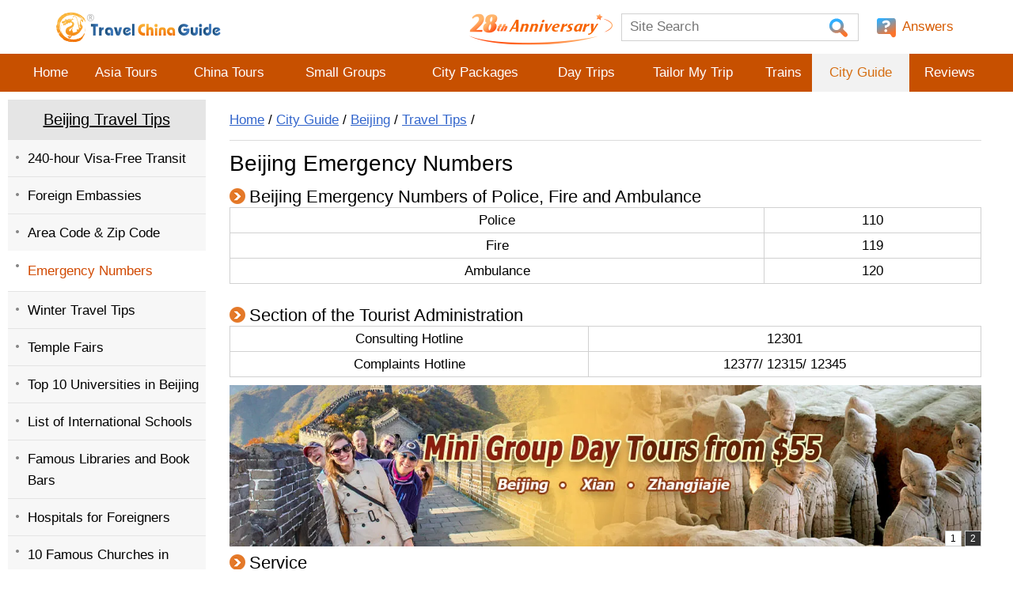

--- FILE ---
content_type: text/html; charset=utf-8
request_url: https://data.travelchinaguide.com/iframe/self/other/bussearch_left.htm?v=1767708239
body_size: 5784
content:
<!doctype html>
<html>
<head>
<meta http-equiv="Content-Type" content="text/html; charset=utf-8" />
<meta http-equiv="X-UA-Compatible" content="IE=edge,chrome=1">
<meta name="viewport" content="width=device-width, initial-scale=1.0, maximum-scale=1.0, user-scalable=no">
<title>Bus\Subway Search</title>
<script type="text/javascript">
document.domain="travelchinaguide.com";
</script>
<style type="text/css">
html {
	font-size: 100px;
}
* {
	list-style: none outside none;
	margin: 0;
	padding: 0;
}
body {
	padding: 0;
	color: #000000;
	font: .17rem Arial, Helvetica, Verdana, Geneva, sans-serif;
	line-height: 1.6;
}
.clear {
	clear: both;
}
.tab {
	min-width: 100%;
	height: 28px;
	border-bottom: 1px solid #BCBCBC;
}
.tab li {
	color: #FFF;
	cursor: pointer;
	height: 28px;
	line-height: 28px;
	display: inline-block;
	background-color: #e67f22;
	padding: 0 16px;
	margin: 0;
}
.tab .current {
	background-color: #efefef;
	color: #d75b00;
	border: 1px solid #BCBCBC;
	border-bottom: none;
	margin-bottom: -1px;
}
.tabcont {
	clear: both;
	margin: 0;
	overflow: hidden;
	border: 1px solid #bcbcbc;
	border-top: none;
	background: none #efefef;
	/*padding: 5px;*/
	min-width: 90%;
}
.tabcont li {
	margin-top: 5px;
}
.bg_liTrain_click, .bg_liTrain_un, .bg_liFlight_click, .bg_liFlight_un {
	background: url('/images/background/frame/tf_search.png') no-repeat;
	width: 25px;
	height: 25px;
	padding: 6px;
}
.bg_liTrain_click {
	background-position: -2px 5px;
}
.bg_liTrain_un {
	background-position: -28px 5px;
}
.bg_liFlight_click {
	background-position: 0 -22px;
}
.bg_liFlight_un {
	background-position: -30px -22px;
}
.tabcont form {
	float: left;
	line-height: 2em;
}
.tabcont .btnBg {
	background: url(https://data.travelchinaguide.com/images/tcg/china-trains/2014/search2.png) no-repeat;
	width: 107px;
	height: 36px;
	cursor: pointer;
	border: medium none;
	margin: 5px auto;
	display: block;
}
.tsinputBox {
	font-size: 0.17rem;
	height: 36px;
	line-height: 36px;
	border: 1px solid #d1d1d1;
	margin: 4px 0px;
	padding: 1px 3px 1px 6px;
	border-radius: 5px;
}
.date {
	background: #fff url(https://data.travelchinaguide.com/images/tcg/china-trains/index/icon-date-gray-01rm.png) no-repeat right center;
}
.combo10 {
	background: url(https://data.travelchinaguide.com/images/tcg/china-trains/index/icon-arrow-down-gray-01rm.png) no-repeat scroll right center #fff;
}
#from1, #to1, #depDate1, #from2, #to2, #depDate2 {
	width: 95%;
}
.title {
	background: #c75000;
	color: #fff;
	padding: 10px 7px;
	text-align: center;
}
.div_con {
	border: 1px solid #d1d1d1;
	border-top: 0px;
	padding: 5px 5px;
	background: #efefef;
}
.serviceFee {
	margin: 5px 0px;
	text-align: center;
	font-style: italic;
	color: #A11300;
}
.downloadTrain {
	display: none;
	text-align: center;
}
.downloadTitle {
	text-align: center;
	margin: 6px 0px;
}
.downloadImg {
	width: 216px;
	height: 120px;
}
/*---short cut lines ---*/ 
#line {
	display: none;
	background: #fff;
	border-radius: 10px;
}
.lineTitle {
	padding: 10px 0px;
	text-align: center;
	/*border-top: 1px solid #bcbcbc;*/
	border-radius: 10px 10px 0px 0px;
	background: linear-gradient(to bottom, #fdfdfd, #e7e7e7);
}
.divLine {
	border-bottom: 1px solid #bcbcbc;
	margin: 2px;
	/*font-size: 14px;*/
	position: relative;
	background: #fff;
}
.divLine a {
	color: #000;
	text-decoration: none;
	display: inline-block;
	width: 180px;
}
.divLine a:hover {
	color: #D14900;
}
.divLine:last-child {
	border-radius: 0px 0px 10px 10px;
	border-bottom: none;
}
.fromCity {
	display: inline-block;
	line-height: 40px;
	margin-left: 4px;
}
.toCity {
	display: inline-block;
	line-height: 40px;
	margin-left: 0px;
}
.exchange {
	background: url(https://data.travelchinaguide.com/images/tcg/china-trains/2014/exchange-green-new.png) no-repeat center center;
	width: 23px;
	height: 20px;
	top: 6px;
	right: 3px;
	position: absolute;
	z-index: 100;
	cursor: pointer;
}

@media screen and (max-width: 278px) {
.g_tab {
	border: 0px;
	padding: 5px 10px 0 10px;
}
.tab li {
	padding: 0px 20px;
}
.tabcont {
	border: 0px;
}
.downloadImg {
	padding: 0px;
}
}

@media screen and (max-width: 220px) {
.div_con {
	padding: 12px 0px 0px;
}
.g_tab {
	padding: 0px 5px;
}
.tab li {
	padding: 0px 16px;
}
.tabcont {
	border-top: none;
	padding: 5px;
	min-width: 90%;
}
.downloadTitle span {
	display: none;
}
.downloadImg {
	margin-left: -10px;
	padding: 0px;
}
}
</style>
<link rel="stylesheet" type="text/css" href="https://data.travelchinaguide.com/css/min/trainpub2023.css?v1">
<link rel="stylesheet" type="text/css" href="https://data.travelchinaguide.com/js/v3/jquery-ui.min.css">
<style type="text/css">
.g_tab .g_tab_item {
    display: block;
}
</style>
</head>
<body class="tcgui">
<div class="title">Train Search & Ticket Booking</div>
<div class="div_con">
  <div class="g_tab"> 
    <!--
<ul class="tab g_tabbar">
  <li class="current"><span id="sp_train" class="bg_liTrain_click">&nbsp;&nbsp;</span><span>Train</span></li>
  <li><span  id="sp_flight" class="bg_liFlight_un">&nbsp;&nbsp;</span><span>Flight</span></li>
</ul>
-->
    <ul class="tabcont">
      <li class="g_tab_item">
        <form target="_blank" class="frmv"   action="https://www.travelchinaguide.com/china-trains/waiting.asp" method="get" name="frmTSearch1" id="frmTSearch1">
          <input type="hidden" value="1" id="tp" name="tp" />
          <input type="hidden" value="leftsearch" id="tp" name="source" />
          <div class="itemBox">
          <input type="text" class="tsinputBox combo10" name="from1" id="from1" dv="From"/>
          <input type="text" class="tsinputBox combo10" name="to1" id="to1" dv="To"/>
          <input type="date" name="depDateShow" id="depDate1" class="tsinputBox" dv="Date"/>
          <input type="hidden" name="depDate" id="depDate" />
          <input type="button" class="btnBg" value=""  onclick="checkForm(0)" />
          </div>
        </form>
        <div class="clear"></div>
        <div class="serviceFee">
          <div class="serviceFee_web">Train service fee low to $6 per ticket</div>
        </div>
        <div class="downloadTrain">
          <!--<div class="downloadTitle">China train app<span> free download</span></div>
          <img class="downloadImg" src="https://data.travelchinaguide.com/images/tcg/china-trains/2018/app_download_train.jpg" /> -->
        </div>
      </li>
      <li class="g_tab_item" style="display:none;">
        <form target="_blank" class="frmv" name="formflight" id="formflight" method="post" action="https://www.travelchinaguide.com/china-flights/waiting.asp">
          <input type="hidden" value="1" name="fstype" id="fstype" />
          <input type="hidden" value="leftsearch" id="tp" name="source" />
          <input type="text" class="tsinputBox combo10 ui-autocomplete-input" name="co1" id="from2" data='{"url":"/js/v1/data/data.airport.js","event":"click"}' dv="From"/>
          <input type="text" class="tsinputBox combo10 ui-autocomplete-input" name="co2" id="to2" tcg_autocomplete="true" autocomplete="off"  data='{"url":"/js/v1/data/data.airport.js","event":"click"}' dv="To"/>
          <input type="text" class="tsinputBox date" name="to1" id="depDate2" readonly  dv="Date"/>
          <input type="button" class="btnBg" value=""  onclick="checkForm(1)" />
        </form>
        <div class="clear"></div>
        <div class="downloadFlight">
          <div class="downloadTitle">China flight app<span> free download</span></div>
          <img class="downloadImg" src="https://data.travelchinaguide.com/images/tcg/china-flights/2018/app_download_flight.jpg" /> </div>
      </li>
    </ul>
  </div>
  <div id="line"></div>
  <div class="clear"></div>
</div>
</body>
</html>
<script language="javascript" src="https://data.travelchinaguide.com/js/min/jquery183.min.js,tcg.validate.js?v1"></script>
<script type="text/javascript" src="https://data.travelchinaguide.com/js/v3/global2022.js"></script> 
<script type="text/javascript" src="https://data.travelchinaguide.com/js/v3/jquery-ui.min.js"></script> 
<script type="text/javascript" src="https://data.travelchinaguide.com/js/v3/trainpub2023.js"></script>

<script type="text/javascript">
document.domain='travelchinaguide.com';

var _isShowLines=0;
//自适应外围大小(仅mobile下合并到上部的下拉左导航）
var fs=function(){  
	var ih=$(window.document.body).height()+'px';
	$('.frame_bussearch_left_mobile', parent.document).css({'height':ih});
};

$.fn.loadtab = function(options) {
		var opts = $.extend({}, options);
		var p = $.meta ? $.extend({}, opts, $this.data()) : opts;
		var g=this;	
		return g.each(function() {
			var current=p.current||"current";
			var tabbar=p.tabbar||".g_tabbar li";
			var tabcont=p.tabcont||".g_tab_item";
			var gi=this;  
			$(tabbar,gi).click(function(){ 
				//alert('a');
				if($(this).hasClass(current))return;
				var index=$(this).index();
				if($(this).has("a").length>0)return;
				$(this).addClass(current).siblings().removeClass(current);
				var box=$(tabcont,gi)[index];
				//console.log(box);
				if($(this).attr("event"))
				{
					eval($(this).attr("event"));
				}
				$(box).show().siblings(tabcont,gi).hide();
				
			});
		});
};

var tcg={
	setMinDate: function() {
		// 获取当前日期
		const today = new Date();
		// 格式化为 yyyy-mm-dd
		const formattedDate = today.toISOString().split('T')[0];
		// 设置最小值
		$('input[type="date"]').attr('min', formattedDate);
	},
	isPhone:function(){
		if((tcg.browser.iPhone||tcg.browser.mobile||tcg.browser.android)&&$(window).width()<=770)return true;
		return false;
	},
	browser:function(){ 
		var u = navigator.userAgent, app = navigator.appVersion; 
		return {//移动终端浏览器版本信息 
				trident: u.indexOf('Trident') > -1, //IE内核
				presto: u.indexOf('Presto') > -1, //opera内核
				webKit: u.indexOf('AppleWebKit') > -1, //苹果、谷歌内核
				gecko: u.indexOf('Gecko') > -1 && u.indexOf('KHTML') == -1, //火狐内核
				ios: !!u.match(/\(i[^;]+;( U;)? CPU.+Mac OS X/g), //ios终端
				android: u.indexOf('Android') > -1 || u.indexOf('Linux') > -1, //android终端或者uc浏览器
				iPhone: u.indexOf('iPhone') > -1 || u.indexOf('Mac') > -1, //是否为iPhone或者QQHD浏览器
				iPad: u.indexOf('iPad') > -1, //是否iPad
				mobile: !!u.match(/AppleWebKit.*Mobile.*/g),  //||!!u.match(/AppleWebKit/),//是否为移动终端
				webApp: u.indexOf('Safari') == -1 //是否web应该程序，没有头部与底部
			};
	}(),
};
    
$(function(){
	tcg.setMinDate();
	//hasShortcutLine();
	checkPhone();
	//fs();
	//$(window).resize(function(){fs();});
	
	var c=document.location.hash; 
	setDefaultValue("#from1");
	setDefaultValue("#to1");
	setDefaultValue("#depDate1");
	setDefaultValue("#from2");
	setDefaultValue("#to2");
	setDefaultValue("#depDate2");
	
	if(c!=""&&c!="#")
	{	
		c=c.replace("#","").toLowerCase(); 
		if(c=="flight")
		{
			$(".g_tabbar li").eq(0).removeClass("current");
			$(".g_tabbar li").eq(1).addClass("current");
			$(".tabcont li").eq(0).hide();
			$(".tabcont li").eq(1).show();
			showTab(1);
		}
	}
	$(".g_tab").loadtab();
	
	//resizeframe(0);//cityguide index 重新计算高度
	$(".g_tab li").click(function(){
		var idx=$(this).index();
		
		showTab(idx);
		//resizeframe(idx);
		
		//fs();
	});
	
	util.loadjs("https://data.travelchinaguide.com/js/v3/trainindex2022.js",function(){
		Train.index.isShowHotCity=false;
		Train.index.init();
	});
	
 	/*$.getScript("https://data.travelchinaguide.com/js/min/other/tcg.calendar.js?v10",function(){
		$(".date").TcgCalendar({
			inFrame:true,
			minDate:new Date(((new Date()/1000)-86400*1)*1000),
			calendars:1
		});
	});*/
	
 	/*$.getScript("https://data.travelchinaguide.com/js/min/other/tcg.autocomplete.js",function(){
		$(".combo10").TcgAutoComplete({"inFrame":true,isDefault:1});
 	});*/
 	
 
	//fs();
});

function checkPhone(){
	if(tcg.isPhone()){
		$('.downloadTitle, .downloadImg').hide();	
	}
	else{
		$('.downloadTitle, .downloadImg').show();	
	}
}

//转换时间类型为 mm/dd/yyyy
function FormatDate(strTime)  {
	var date  =  new Date(strTime);
	var formatedMonth  =   ("0"  +   (date.getMonth()  +  1)).slice( - 2);
	var formatedDate  =   ("0"  +   (date.getDate())).slice( - 2);
	return formatedMonth + "/" + formatedDate + "/" + date.getFullYear();
}

function checkForm(idx){
	var ary_hint=['Please select or input a departure city.','Please select or input a destination.','Please select a departure date.'];
	var obj='';
	var b=false;
	if(idx==0)
	{
		$('#depDate').val(FormatDate($('#depDate1').val())); 
		obj='frmTSearch1';
		b= isNul('#from1',ary_hint[0]) && isNul('#to1',ary_hint[1]) && isNul('#depDate',ary_hint[2]);
        if(b==true){
			var datePattern = /^\d{2}\/\d{2}\/\d{4}$/;
			b= datePattern.test($('#depDate').val());
			if(b==false)
			{
				$('#depDate1').focus()
				alert('Please input departure date.');
			}
		}
	}
	else
	{
		obj='formflight';
		b= isNul('#from2',ary_hint[0]) && isNul('#to2',ary_hint[1]) && isNul('#depDate2',ary_hint[2]);
			
	}
	if(b==false)
		return false;
		
	document.getElementById(obj).submit();
	setTimeout(function () { removeFrame(); }, 1000); 	
}

function removeFrame(){
	var frm=$("#frame_bussearch_left",window.parent.document);
	if(!frm)return;	
	var bd=frm.parent('div[class="popBoxMobileBar"]').parent('body');
	if(!bd)
		return;
		
	if(bd.find('.g_overlay').size()>0)
	{
		bd.find('.g_overlay').remove();
	}
	bd.find('.popBoxMobileBar').remove();
}

function setDefaultValue(obj){
	var dv=$(obj).attr("dv")
	$(obj).val(dv);
	//$(obj).css("color","#999");
	
	$(obj).focus(function (){
		var v=$(this).val();
		if($.trim(v)==dv ){
			$(this).val("");
			//$(this).css("color","#000");
		}
	});
	$(obj).blur(function(){
		var v=$(this).val();
		if($.trim(v)==""){
			$(this).val(dv);	
			//$(this).css("color","#999");
		}
		
	});
}


function showTab(idx){
	if(idx==0)
	{
		$("#sp_train").removeClass("bg_liTrain_un");
		$("#sp_train").addClass("bg_liTrain_click");
		$("#sp_flight").removeClass("bg_liFlight_click");
		$("#sp_flight").addClass("bg_liFlight_un");
		if(_isShowLines==1)
			$("#line").show();
		
	}
	else if(idx==1)
	{
		$("#sp_train").removeClass("bg_liTrain_click");
		$("#sp_train").addClass("bg_liTrain_un");
		$("#sp_flight").removeClass("bg_liFlight_un");
		$("#sp_flight").addClass("bg_liFlight_click");
		$("#line").hide();
		
	}
}

function resizeframe(index){
	var ifm=$("#frame_bussearch_left",window.parent.document);
	if(!ifm)return;
	var height=$(document.body).height();
	ifm.css({"height":height});
}

function isNul(obj,msg)
{
	if($.trim($(obj).val()).length==0 || $.trim($(obj).val())=="From" || $.trim($(obj).val())=="To" || $.trim($(obj).val())=="Date")
	{
		$(obj).focus()
		alert(msg)
		return false;
	}
	return true;
}

function hasShortcutLine()
{
	var s=$('head',parent.document).html();
	//'var ptype=1;var pid=1020;var ptitle='Hangzhou Travel';var purl='/cityguides/hangzhou.htm';';
	var reg=/var\spid=(\d+);/;
	reg.exec(s);
	var pageid=RegExp.$1;
	//alert(pageid);
	if(parseInt(pageid)<=0 || pageid=="")
		return;
		
	$.getJSON("https://www.travelchinaguide.com/inc/trainShortcut/ShortcutHandler.ashx?callback=?", { cmd: "hasShortcutLine", pageID: pageid }, function (data) {
                var o=data;
		//eval('var o='+data);
		//alert(o.isShort); alert(o.city); alert(o.lines);
        //alert(o.isShort == "1");
		var htm = '';
		if (o.isShort == "1") {
			htm=htm+'<div class="lineTitle">Quick Search</div>';
			var ary = o.lines.split('|');
			for (var i = 0; i < ary.length; i++) {
				htm = htm + '<div class="divLine">';
				htm = htm + '<div class="exchange"></div>';
				htm = htm + '<a href="javascript:void(0);" onclick="shortcutSearch(this);">';
				htm = htm + '<span class="fromCity">' + o.city + '</span>';
				htm=htm+' - ';
				htm = htm + '<span class="toCity">' + ary[i] + '</span>';
				htm = htm + '</a>';
				htm = htm + '</div>';
			}
			$("#line").append(htm);
			$("#line").show();
			_isShowLines=1;
		} else {
			$(".downloadTrain").show();
		}
		//resizeframe(0);
		$(".exchange").click(function () { changeStation(this); });

	});
}

function changeStation(obj) {
	var from = $(obj).siblings("a").find(".fromCity").html();
	var to = $(obj).siblings("a").find(".toCity").html();
	$(obj).siblings("a").find(".fromCity").html(to);
	$(obj).siblings("a").find(".toCity").html(from);
	
}
function shortcutSearch(obj){
	var from=$(obj).find(".fromCity").html();
	var to=$(obj).find(".toCity").html();
	
	window.open('https://www.travelchinaguide.com/china-trains/waiting.asp?from1=' + from + '&to1=' + to + '&tp=4');
	
	$.getJSON('https://www.travelchinaguide.com/inc/qa/searchStat/ajaxHandler.ashx?callback=?',{searchType:'trainPopularSearch_left',key:from+' - '+to},function(data){});
}
    
$(function(){
	window.parent.postMessage({type: 'Adbussearch_left-ready'}, '*');
});
    
(function(win, doc) {
	if (win.postMessage) {
		if (win.addEventListener) {
			win.addEventListener("message",
			function(e) {
				var data=e.data;
				switch(data.type){
				case "pageid":
					//alert(data.pageid);
                    hasShortcutLinenew(data.pageid);
					break;
				}
			},
			false);
		}
	}
})(window, document);
    
function hasShortcutLinenew(pid)
{
	if(parseInt(pid)<=0 || pid=="")
		return;
		
	$.getJSON("https://www.travelchinaguide.com/inc/trainShortcut/ShortcutHandler.ashx?callback=?", { cmd: "hasShortcutLine", pageID: pid }, function (data) {
        var o=data;
		//eval('var o='+data);
		//alert(o.isShort); alert(o.city); alert(o.lines);
        //alert(o.isShort == "1");
		var htm = '';
		if (o.isShort == "1") {
			htm=htm+'<div class="lineTitle">Quick Search</div>';
			var ary = o.lines.split('|');
			for (var i = 0; i < ary.length; i++) {
				htm = htm + '<div class="divLine">';
				htm = htm + '<div class="exchange"></div>';
				htm = htm + '<a href="javascript:void(0);" onclick="shortcutSearch(this);">';
				htm = htm + '<span class="fromCity">' + o.city + '</span>';
				htm=htm+' - ';
				htm = htm + '<span class="toCity">' + ary[i] + '</span>';
				htm = htm + '</a>';
				htm = htm + '</div>';
			}
			$("#line").append(htm);
			$("#line").show();
			_isShowLines=1;
            window.parent.postMessage({type: 'Adbussearch_left-changeheight',height: $("body").outerHeight()}, '*');
		} else {
			$(".downloadTrain").show();
		}
		//resizeframe(0);
		$(".exchange").click(function () { changeStation(this); });

	});
}
</script>

--- FILE ---
content_type: text/html; charset=utf-8
request_url: https://data.travelchinaguide.com/iframe/self/ad_template/tour_ad_global_top.html?v=1767708239
body_size: 2111
content:
<!DOCTYPE html PUBLIC "-//W3C//DTD XHTML 1.0 Transitional//EN" "http://www.w3.org/TR/xhtml1/DTD/xhtml1-transitional.dtd">
<html xmlns="http://www.w3.org/1999/xhtml">
<style type="text/css">
body {
    padding: 0;
    margin: 0;
    box-sizing: border-box;
}
.gallary {
    position: relative;
    height: auto;
    padding: 0;
    margin: 0;
}
.ad_other {
    display: block;
}

.nump {
    position: absolute;
    right: 0px;
    bottom: 3px;
    margin: 0;
    padding: 0
}
.nump span {
    border: 1px solid #CCC;
    background: #333;
    padding: 2px 6px;
    color: #fff;
    font-family: Arial, Helvetica, sans-serif;
    font-size: 12px;
    margin-left: 4px;
    cursor: pointer;
}
.numphover {
    background: #fff !important;
    color: #000 !important
}

.img_huandeng {
    width: 100%;
    height: auto;
}
@media screen and (max-width: 770px) {

}

@media screen and (max-width: 680px) {
    .img_huandeng {
        /*width: 670px;*/
    }
}


 .container {
    position: relative;
    height: 100%;
    width: auto;
    overflow: hidden;
  }
  .half {
    position: absolute;
    height: 100%;
    width: 50%;
  }
  .left {
    left: 0;
    top: 0;
  }
  .right {
    right: 0;
    top: 0;
  }
  .half a {
    display: block;
    height: 100%;
    width: 100%;
    text-decoration: none;
    color: white;
  }
  .left a {

  }
  .right a {

  }

</style>
<head>
<script type="text/javascript" src="https://data.travelchinaguide.com/js/common/jquery.min.js"></script>
<script type="text/javascript" src="https://data.travelchinaguide.com/js/v1/other/tcg.advCity_v2019_bx.js"></script>
<script type="text/javascript" >
//document.domain='travelchinaguide.com';

var _obj;

var goto=function(o,t){
    //var u='https://www.travelchinaguide.com'+o;
    //window.open(u);
    //$.getJSON('https://www.travelchinaguide.com/inc/qa/searchStat/ajaxHandler.ashx?callback=?',{searchType:'adv_tour_001_'+t,key:'AD-agate'},function(data){});
    $.getJSON('https://www.travelchinaguide.com/inc/qa/searchStat/ajaxHandler.ashx?callback=?',{searchType:'adv_tour_001_'+t,key:''},function(data){});

};

var showPIC=function(obj,idx){
    window._idx=idx;

    obj.find(".ad_div").hide();
    obj.find(".ad_div").eq(idx).show();

    obj.find('.nump span').removeClass('numphover');
    obj.find('.nump span').eq(idx).addClass('numphover');

};
$(function(){
    var xa_dw = ($('.ad_xa').outerWidth());

    _obj=$('.ad_xa');

    var scount=_obj.find(".ad_div").size();

    for(var i=0,j=scount;i<j;i++){
        $('.nump').append('<span idx="'+i+'">'+(i+1)+'</span>');
    }

    $('.nump span').click(function(){
        showPIC(_obj,$(this).attr('idx'));
    });

    window._idx=0;
    window._run=true;
    showPIC(_obj,0);
    setInterval(function(){
        if(!_run)return;

        showPIC(_obj,_idx);
        window._idx++;
        if(_idx>=scount)_idx=0;
    },1500);

    $('.gallary .ad_div').mouseover(function(){
        _run=false;
    });
    $('.gallary .ad_div').mouseout(function(){
        _run=true;
    });

    var checkHeight = function() {
        var bodyHeight = $("body").outerHeight();
        // console.log('bodyHeight', bodyHeight);

        var sendMessage = function() {
            if(bodyHeight > 0) {
                window.parent.postMessage({
                    type: 'embed-size',
                    height: bodyHeight
                }, '*');
                return true;
            }
            return false;
        };

        // 监听父页面的确认消息
        var confirmReceived = false;
        var confirmHandler = function(event) {
            // 验证消息来源和内容
            if (event.data &&
                event.data.type === 'embed-size-ack') {
                // console.log('Received confirmation from parent');
                confirmReceived = true;
                window.removeEventListener('message', confirmHandler);
            }
        };

        window.addEventListener('message', confirmHandler);

        // 发送初始消息
        if (bodyHeight > 0) {
            sendMessage();

            // 重试机制 - 如果未收到确认则重复发送
            let attempts = 0;
            const maxAttempts = 20;
            const retryInterval = setInterval(() => {
                if (!confirmReceived && attempts < maxAttempts) {
                    // console.log(`Resending height message, attempt ${attempts + 1}`);
                    sendMessage();
                    attempts++;
                } else {
                    clearInterval(retryInterval);
                }
            }, 500);

            // 超时清除重试
            setTimeout(() => {
                clearInterval(retryInterval);
                window.removeEventListener('message', confirmHandler);
            }, 10000);
        } else {
            let heightInterval = setInterval(() => {
                bodyHeight = $("body").outerHeight();
                // console.log('bodyHeight interval', bodyHeight);
                if(bodyHeight > 0) {
                    window.parent.postMessage({
                        sentinel: 'amp',
                        type: 'embed-size',
                        height: bodyHeight
                    }, '*');
                    clearInterval(heightInterval);
                }
            }, 100);
        }
    };
    $(window).load(checkHeight);
});
</script>
</head>
<body>
<div class="gallary ad_xa" debug="">
  <div val="0" class="ad_div">
    <!--<a href="https://www.travelchinaguide.com/package/one-day-tours/" target="_blank" rel="nofollow" onClick="goto('','XianDayTour2019');">
        <img alt="China Tours" class="img_huandeng" src="https://data.travelchinaguide.com/images/tcg/adv/beijing-mini-group-tour.jpg">
    </a>-->

    <div class="container">
      <img alt="China Tours" class="img_huandeng" srcset="https://data.travelchinaguide.com/images/tcg/adv/adv_day_tour-1130-s.jpg 480w, https://data.travelchinaguide.com/images/tcg/adv/adv_day_tour-1130.jpg" src="https://data.travelchinaguide.com/images/tcg/adv/adv_day_tour-1130.jpg">
      <div class="half left">
        <a href="https://www.travelchinaguide.com/package/day-trips/" target="_blank" rel="nofollow" onClick="goto('','BeijingDayTour2019');">
        </a>
      </div>
      <div class="half right">
        <a href="https://www.travelchinaguide.com/package/day-trips/" target="_blank" rel="nofollow" onClick="goto('','XianDayTour2019');">
        </a>
      </div>
    </div>
  </div>

  <div val="1" class="ad_div">
      <a href="https://www.agatetravel.com/" target="_blank" rel="nofollow" onClick="goto('','group');">
        <img alt="China Tours" class="img_huandeng" srcset="https://data.travelchinaguide.com/images/tcg/adv/adv-global-h-1-s.jpg 480w, https://data.travelchinaguide.com/images/tcg/adv/adv-global-h-1.jpg" src="https://data.travelchinaguide.com/images/tcg/adv/adv-global-h-1.jpg">
    </a>
  </div>
  <p class="nump"></p>
</div>
</body>
</html>

--- FILE ---
content_type: text/html; charset=UTF-8
request_url: https://www.travelchinaguide.com/inc/qa/_api/ajaxHandler?cmd=reviewsPage
body_size: 1263
content:
<style>/*reviews+*/.a_header_tab li {background:#4f94c1;}.a_header_tab {height:40px;border-bottom:1px solid #d1d1d1;}/*page*/.pageMore {padding: 10px;background: #f0f3f6;margin-bottom: 10px;}.pageMore dt, .pageMore dd {float: right;}.pageMore a, .pageMore span {display: block;float: left;width: 27px;height: 27px;background: url(https://data.travelchinaguide.com/images/background/icon/bg002c.png) no-repeat 0 0;line-height: 27px;text-align: center;text-decoration: none;color: #000;margin: 0 1px;cursor: default;}.pageMore a:hover, .pageMore .current {background-position: 0 -27px;}.pageMore .prevN {background-position: -27px -54px;cursor: default;}.pageMore .next {background-position: 0 -108px;}.pageMore .next:hover {background-position: 0 -135px;}.pageMore .prev:hover {background-position: 0 -81px;cursor: pointer;}.pageMore dt, .pageMore dd {float: right;}.pageMore dt {width: 116px;line-height: 27px;}.pageMore .prev {background-position: 0 -54px;cursor: pointer;}.pageMore .nextN {background-position: -27px -108px;cursor: default;}</style><div class="tReviewsTop"><div class="tReviewsRating"><div class="trrBar"><div style="width:100%;">&nbsp;</div></div><span class="rateAVG" style="margin-left:5px;">0</span><span class="trNum">0 Reviews</span></div><div class="tReviewsWrite"><a href="/china-trains/write-reviews?pageid=608&typeid=1&type=train" target="_blank">Write a review</a></div></div><div class="tReviewsList"><div class="pageMore"><dl><dd><span class="prevN"></span><a href="javascript:tcg.Reviews.page(608,1,2)" class="next"></a></dd><dt>Page 1 of 0</dt></dl><div class="clear"></div></div></div>

--- FILE ---
content_type: text/html; charset=UTF-8
request_url: https://www.travelchinaguide.com/inc/qa/_api/ajaxHandler?cmd=reviewsPage
body_size: 1268
content:
<style>/*reviews+*/.a_header_tab li {background:#4f94c1;}.a_header_tab {height:40px;border-bottom:1px solid #d1d1d1;}/*page*/.pageMore {padding: 10px;background: #f0f3f6;margin-bottom: 10px;}.pageMore dt, .pageMore dd {float: right;}.pageMore a, .pageMore span {display: block;float: left;width: 27px;height: 27px;background: url(https://data.travelchinaguide.com/images/background/icon/bg002c.png) no-repeat 0 0;line-height: 27px;text-align: center;text-decoration: none;color: #000;margin: 0 1px;cursor: default;}.pageMore a:hover, .pageMore .current {background-position: 0 -27px;}.pageMore .prevN {background-position: -27px -54px;cursor: default;}.pageMore .next {background-position: 0 -108px;}.pageMore .next:hover {background-position: 0 -135px;}.pageMore .prev:hover {background-position: 0 -81px;cursor: pointer;}.pageMore dt, .pageMore dd {float: right;}.pageMore dt {width: 116px;line-height: 27px;}.pageMore .prev {background-position: 0 -54px;cursor: pointer;}.pageMore .nextN {background-position: -27px -108px;cursor: default;}</style><div class="tReviewsTop"><div class="tReviewsRating"><div class="trrBar"><div style="width:100%;">&nbsp;</div></div><span class="rateAVG" style="margin-left:5px;">0</span><span class="trNum">0 Reviews</span></div><div class="tReviewsWrite"><a href="/china-trains/write-reviews?pageid=608&typeid=1&type=train" target="_blank">Write a review</a></div></div><div class="tReviewsList"><div class="pageMore"><dl><dd><span class="prevN"></span><a href="javascript:tcg.Reviews.page(608,1,2)" class="next"></a></dd><dt>Page 1 of 0</dt></dl><div class="clear"></div></div></div>

--- FILE ---
content_type: text/css;charset=UTF-8
request_url: https://data.travelchinaguide.com/css/min/trainpub2023.css?v1
body_size: 1184
content:
 .tcgui .ui-widget{font-size:.85em}.tcgui .ui-autocomplete{max-height:110px;overflow-y:auto;overflow-x:hidden}* html .tcgui .ui-autocomplete{height:110px}.line{background:url(https://data.travelchinaguide.com/images/background/line/line-dot.gif) repeat-x 0 5px;clear:both;height:16px;margin-top:5px}.dotline{border-top:1px dashed #d1d1d1;padding-top:10px;margin-top:10px}.septline10,.septline30{clear:both;font-size:0;height:0;line-height:0;border-top:1px solid #d1d1d1}.septline10{margin:10px 0}.septline30{margin:30px 0}.Wdate10{background:#fff url(https://data.travelchinaguide.com/images/tcg/china-trains/v2015/icon-calendar.png) no-repeat scroll right center;cursor:default}.combo10{background:#fff url(https://data.travelchinaguide.com/images/tcg/china-trains/v2015/combo10.png) no-repeat right center}.clear,.clearAll{clear:both;font-size:0;height:0;line-height:0;margin:0}.clearLeft{clear:left;float:none;font-size:0;height:0;line-height:0}.clearRight{clear:right;float:none;font-size:0;height:0;line-height:0}.g_tab .g_tab_item{display:none}@media screen and (max-width:768px){.header-right .link-search{display:none!important}}.tourFooterBar{position:fixed;display:none;bottom:0;left:0;width:100%;height:48px;overflow:hidden;padding:0;margin:0;background:#fff;box-shadow:0 -5px 10px #888;z-index:998}.tourFooterBar .closeFooterBar{position:absolute;top:0;right:0;height:48px;width:48px;background:url(https://data.travelchinaguide.com/images/background/bg/icon_close_36.png) no-repeat center center;cursor:pointer}.tourFooterBar ul{margin:0 48px 0 0;padding:0;overflow:hidden;height:100%}.tourFooterBar li{float:left;height:100%;border-right:1px solid #e3e3e3}.tourFooterBar li a{display:block;height:100%;line-height:48px;text-decoration:none;padding-left:45px}.tourFooterBar li a:hover{color:#000}.tourFooterBar li.btnLiveChat{width:135px}.tourFooterBar li.btnLiveChat a{background:url(https://data.travelchinaguide.com/images/tcg/tour/2016/icon_live_chat.png) no-repeat 10px center}.tourFooterBar li.btnDownload{width:135px}.tourFooterBar li.btnDownload a{background:url(https://data.travelchinaguide.com/images/tcg/tour/2016/icon_download.png) no-repeat 10px center}.tourFooterBar li.btnBook{width:190px}.tourFooterBar li.btnBook a{background:url(https://data.travelchinaguide.com/images/tcg/tour/2016/icon_cart.png) no-repeat 10px center}@media screen and (max-width:900px){.tourFooterBar.OnlyliveChat{display:none}.tourFooterBar{display:block}.tourFooterBar~a.gotop{right:10px;bottom:60px}.tourFooterBar~#livechat{width:135px;height:48px;top:auto;right:auto;bottom:0;left:0;z-index:99999;overflow:hidden}.tourFooterBar~#livechat img{width:100%;height:100%;opacity:0}}@media screen and (max-width:360px){.tourFooterBar li.btnBook{width:135px}}.chat_entry{height:57px!important}.lim_mini_wrap .chat_copyright{display:none}#lim_mobile_chat{right:80px;bottom:20px;height:53px}@media screen and (max-width:900px){.tourFooterBar.OnlyliveChat~#lim_mobile_chat{right:10px;bottom:10px}.tourFooterBar:not(.OnlyliveChat)~.chat_entry{width:calc(50vw - 24px)!important;height:48px!important;top:auto;right:auto!important;bottom:0!important;left:0!important;overflow:hidden;background:none!important;box-shadow:none!important}.tourFooterBar:not(.OnlyliveChat)~.chat_entry *{display:none}.tourFooterBar:not(.OnlyliveChat)~#lim_mobile_chat{width:calc(50vw - 24px);height:48px;top:auto;right:auto;bottom:0;left:0;overflow:hidden}.tourFooterBar:not(.OnlyliveChat)~#lim_mobile_chat #lim_mchat_wrapper{width:100%;height:100%;opacity:0!important;visibility:visible}.tourFooterBar:not(.OnlyliveChat)~#lim_mobile_chat a,.tourFooterBar:not(.OnlyliveChat)~#lim_mobile_chat a.lim_mini_notxt{width:100%!important;height:100%!important;padding:0!important;margin:0!important;background:none!important;box-shadow:none!important}.tourFooterBar:not(.OnlyliveChat)~#lim_mobile_chat a *{display:none!important}.tourFooterBar:not(.OnlyliveChat)~.lim_mini_wrap{right:10px!important}}.tcgui .ui-tooltip,.arrow:after{background:#f8f8f8;border:1px solid #c10000}.tcgui .ui-tooltip{padding:8px 10px;color:#c10000;border-radius:10px;box-shadow:0 0 5px #c10000;max-width:360px;font-size:15px;font-family:Verdana,Geneva,sans-serif}.tcgui .ui-tooltip.ui-widget.ui-widget-content{border:1px solid #c10000}.arrow{width:70px;height:16px;overflow:hidden;position:absolute;left:50%;margin-left:-35px;bottom:-16px}.arrow.top{top:-16px;bottom:auto}.arrow.left{left:20%}.arrow:after{content:"";position:absolute;left:20px;top:-20px;width:25px;height:25px;box-shadow:6px 5px 9px -9px #000;-webkit-transform:rotate(45deg);-ms-transform:rotate(45deg);transform:rotate(45deg)}.arrow.top:after{bottom:-20px;top:auto}

--- FILE ---
content_type: application/javascript; charset=utf-8
request_url: https://data.travelchinaguide.com/js/v1/jquery.autocomplete.js?r=0.07648648185066698&_=1769073226442
body_size: 5738
content:
var auto_country=["Afghanistan", "Albania", "Algeria", "Andorra", "Angola", "Anguilla", "Antigua and Barbuda", "Argentina", "Armenia", "Ascension", "Australia", "Austria", "Azerbaijan", "Bahamas", "Bahrain ", "Bangladesh", "Barbados", "Belarus", "Belgium", "Benin", "Bermuda Islands", "Bhutan", "Bolivia", "Bosnia and Herzegovina", "Botswana", "Brazil", "Brunei", "Bulgaria", "Burkina Faso", "Burma", "Burundi", "Belize", "Bermuda", "Cambodia ", "Cameroon", "Canada", "Cape Verde", "Chad", "Chile", "China", "Colombia", "Comorin", "Congo", "Cook Islands", "Costa Rica", "Cote d\'ivoire", "Croatia", "Cuba", "Cyprus", "Czech", "Denmark", "Djibouti", "Dominica ", "DPRK", "East Timor", "Ecuador", "Egypt", "El Salvador", "Equatorial Guinea", "Eritrea", "Estonia", "Ethiopia", "Fiji", "Finland", "France", "French Guiana", "French Polynesia", "Gabon", "Gambia", "Georgia", "Germany", "Ghana", "Greece", "Grenada ", "Guatemala", "Guinea", "Guinea Bissau", "Guyana", "Haiti", "Netherlands", "Honduras", "Hungary", "Iceland", "India", "Indonesia", "Iran", "Iraq", "Ireland", "Israel", "Italy", "Ivory Coast", "Jamaica", "Japan", "Jordan", "Kazakhstan", "Kenya", "Kuwait", "Kirgizstan", "Laos", "Latvia", "Lebanon", "Lesotho", "Liberia", "Libya", "Liechtenstein", "Lithuania", "Luxemburg", "Macedonia", "Madagascar", "Malawi", "Malaysia", "Maldives", "Mali", "Malta", "Mauritania", "Mauritius", "Mexico", "Micronesia", "Moldova", "Monaco", "Mongolia", "Montserrat", "Montenegro", "Morocco", "Mozambique", "Namibia", "Nauru", "Nepal", "Netherlands Antilles", "New Zealand", "Nicaragua", "Niger", "Nigeria", "Norway", "Oman", "Pakistan", "Palestine", "Panama", "Papua New Guinea", "Paraguay", "Peru", "Philippines", "Poland", "Polynesia", "Portugal", "Puerto Rico", "Qatar", "Republic of Korea", "Romania", "Russia", "Rwanda", "Saint Lucia", "Saint Vincent and the Grenadines", "Samoa Western", "Samoa Eastern", "San Marino", "Sao Tome and Principe", "Saudi Arabia", "Senegal", "Serbia", "Seychelles", "Sierra Leone", "Singapore", "Slovakia", "Slovenia", "Solomon Islands", "Somalia", "South Africa", "Spain", "Sri Lanka", "Sudan", "Suriname", "Swaziland", "Sweden", "Switzerland", "Syria", "Tajikistan", "Tanzania", "Thailand", "The Central African Republic", "Togo", "Tonga", "Trinidad and Tobago", "Tunisia", "Turkey", "Turkmenistan", "Uganda", "Ukraine", "UAE", "United Kingdom", "USA", "Uruguay", "Uzbekistan", "Vanuatu", "Venezuela", "Vietnam", "Yemen", "Zaire", "Zambia", "Zimbabwe"];
(function($) {
	$.fn.extend({
		autocomplete: function(urlOrData, options) {
			var isUrl = typeof urlOrData == "string";
			options = $.extend({}, $.Autocompleter.defaults, {
				url: isUrl ? urlOrData : null,
				data: isUrl ? null : urlOrData,
				delay: isUrl ? $.Autocompleter.defaults.delay : 10,
				max: options && !options.scroll ? 10 : 150
			}, options);
			options.highlight = options.highlight ||
			function(value) {
				return value;
			};
			options.formatMatch = options.formatMatch || options.formatItem;
			return this.each(function() {
				new $.Autocompleter(this, options);
			});
		},
		result: function(handler) {
			return this.bind("result", handler);
		},
		search: function(handler) {
			return this.trigger("search", [handler]);
		},
		flushCache: function() {
			return this.trigger("flushCache");
		},
		setOptions: function(options) {
			return this.trigger("setOptions", [options]);
		},
		unautocomplete: function() {
			return this.trigger("unautocomplete");
		}
	});
	$.Autocompleter = function(input, options) {
		var KEY = {
			UP: 38,
			DOWN: 40,
			DEL: 46,
			TAB: 9,
			RETURN: 13,
			ESC: 27,
			COMMA: 188,
			PAGEUP: 33,
			PAGEDOWN: 34,
			BACKSPACE: 8
		};
		var $input = $(input).attr("autocomplete", "off").addClass(options.inputClass);
		var timeout;
		var previousValue = "";
		var cache = $.Autocompleter.Cache(options);
		var hasFocus = 0;
		var lastKeyPressCode;
		var config = {
			mouseDownOnSelect: false
		};
		var select = $.Autocompleter.Select(options, input, selectCurrent, config);
		var blockSubmit;
		$.browser.opera && $(input.form).bind("submit.autocomplete", function() {
			if (blockSubmit) {
				blockSubmit = false;
				return false;
			}
		});
		$input.bind(($.browser.opera ? "keypress" : "keydown") + ".autocomplete", function(event) {
			lastKeyPressCode = event.keyCode;
			switch (event.keyCode) {
			case KEY.UP:
				event.preventDefault();
				if (select.visible()) {
					select.prev();
				} else {
					onChange(0, true);
				}
				break;
			case KEY.DOWN:
				event.preventDefault();
				if (select.visible()) {
					select.next();
				} else {
					onChange(0, true);
				}
				break;
			case KEY.PAGEUP:
				event.preventDefault();
				if (select.visible()) {
					select.pageUp();
				} else {
					onChange(0, true);
				}
				break;
			case KEY.PAGEDOWN:
				event.preventDefault();
				if (select.visible()) {
					select.pageDown();
				} else {
					onChange(0, true);
				}
				break;
			case options.multiple && $.trim(options.multipleSeparator) == "," && KEY.COMMA:
			case KEY.TAB:
			case KEY.RETURN:
				if (selectCurrent()) {
					event.preventDefault();
					blockSubmit = true;
					return false;
				}
				break;
			case KEY.ESC:
				select.hide();
				break;
			default:
				clearTimeout(timeout);
				timeout = setTimeout(onChange, options.delay);
				break;
			}
		}).focus(function() {
			hasFocus++;
		}).blur(function() {
			hasFocus = 0;
			if (!config.mouseDownOnSelect) {
				hideResults();
			}
		}).click(function() {
			if (hasFocus++ > 1 && !select.visible()) {
				onChange(0, true);
			}
		}).bind("search", function() {
			var fn = (arguments.length > 1) ? arguments[1] : null;

			function findValueCallback(q, data) {
				var result;
				if (data && data.length) {
					for (var i = 0; i < data.length; i++) {
						if (data[i].result.toLowerCase() == q.toLowerCase()) {
							result = data[i];
							break;
						}
					}
				}
				if (typeof fn == "function") fn(result);
				else $input.trigger("result", result && [result.data, result.value]);
			}
			$.each(trimWords($input.val()), function(i, value) {
				request(value, findValueCallback, findValueCallback);
			});
		}).bind("flushCache", function() {
			cache.flush();
		}).bind("setOptions", function() {
			$.extend(options, arguments[1]);
			if ("data" in arguments[1]) cache.populate();
		}).bind("unautocomplete", function() {
			select.unbind();
			$input.unbind();
			$(input.form).unbind(".autocomplete");
		});

		function selectCurrent() {
			var selected = select.selected();
			if (!selected) return false;
			var v = selected.result;
			previousValue = v;
			if (options.multiple) {
				var words = trimWords($input.val());
				if (words.length > 1) {
					v = words.slice(0, words.length - 1).join(options.multipleSeparator) + options.multipleSeparator + v;
				}
				v += options.multipleSeparator;
			}
			$input.val(v);
			hideResultsNow();
			$input.trigger("result", [selected.data, selected.value]);
			return true;
		}

		function onChange(crap, skipPrevCheck) {
			if (lastKeyPressCode == KEY.DEL) {
				select.hide();
				return;
			}
			var currentValue = $input.val();
			if (!skipPrevCheck && currentValue == previousValue) return;
			previousValue = currentValue;
			currentValue = lastWord(currentValue);
			if (currentValue.length >= options.minChars) {
				$input.addClass(options.loadingClass);
				if (!options.matchCase) currentValue = currentValue.toLowerCase();
				request(currentValue, receiveData, hideResultsNow);
			} else {
				stopLoading();
				select.hide();
			}
		};

		function trimWords(value) {
			if (!value) {
				return [""];
			}
			var words = value.split(options.multipleSeparator);
			var result = [];
			$.each(words, function(i, value) {
				if ($.trim(value)) result[i] = $.trim(value);
			});
			return result;
		}

		function lastWord(value) {
			if (!options.multiple) return value;
			var words = trimWords(value);
			return words[words.length - 1];
		}

		function autoFill(q, sValue) {
			if (options.autoFill && (lastWord($input.val()).toLowerCase() == q.toLowerCase()) && lastKeyPressCode != KEY.BACKSPACE) {
				$input.val($input.val() + sValue.substring(lastWord(previousValue).length));
				$.Autocompleter.Selection(input, previousValue.length, previousValue.length + sValue.length);
			}
		};

		function hideResults() {
			clearTimeout(timeout);
			timeout = setTimeout(hideResultsNow, 200);
		};

		function hideResultsNow() {
			var wasVisible = select.visible();
			select.hide();
			clearTimeout(timeout);
			stopLoading();
			if (options.mustMatch) {
				$input.search(function(result) {
					if (!result) {
						if (options.multiple) {
							var words = trimWords($input.val()).slice(0, -1);
							$input.val(words.join(options.multipleSeparator) + (words.length ? options.multipleSeparator : ""));
						} else $input.val("");
					}
				});
			}
			if (wasVisible) $.Autocompleter.Selection(input, input.value.length, input.value.length);
		};

		function receiveData(q, data) {
			if (data && data.length && hasFocus) {
				stopLoading();
				select.display(data, q);
				autoFill(q, data[0].value);
				select.show();
			} else {
				hideResultsNow();
			}
		};

		function request(term, success, failure) {
			if (!options.matchCase) term = term.toLowerCase();
			var data = cache.load(term);
			if (data && data.length) {
				success(term, data);
			} else if ((typeof options.url == "string") && (options.url.length > 0)) {
				var extraParams = {
					timestamp: +new Date()
				};
				$.each(options.extraParams, function(key, param) {
					extraParams[key] = typeof param == "function" ? param() : param;
				});
				$.ajax({
					mode: "abort",
					port: "autocomplete" + input.name,
					dataType: options.dataType,
					url: options.url,
					data: $.extend({
						q: lastWord(term),
						limit: options.max
					}, extraParams),
					success: function(data) {
						var parsed = options.parse && options.parse(data) || parse(data);
						cache.add(term, parsed);
						success(term, parsed);
					}
				});
			} else {
				select.emptyList();
				failure(term);
			}
		};

		function parse(data) {
			var parsed = [];
			var rows = data.split("\n");
			for (var i = 0; i < rows.length; i++) {
				var row = $.trim(rows[i]);
				if (row) {
					row = row.split("|");
					parsed[parsed.length] = {
						data: row,
						value: row[0],
						result: options.formatResult && options.formatResult(row, row[0]) || row[0]
					};
				}
			}
			return parsed;
		};

		function stopLoading() {
			$input.removeClass(options.loadingClass);
		};
	};
	$.Autocompleter.defaults = {
		inputClass: "ac_input",
		resultsClass: "ac_results",
		loadingClass: "ac_loading",
		minChars: 1,
		delay: 400,
		matchCase: false,
		matchSubset: true,
		matchContains: false,
		cacheLength: 10,
		max: 100,
		mustMatch: false,
		extraParams: {},
		selectFirst: true,
		formatItem: function(row) {
			return row[0];
		},
		formatMatch: null,
		autoFill: false,
		width: 0,
		multiple: false,
		multipleSeparator: ", ",
		highlight: function(value, term) {
			return value.replace(new RegExp("(?![^&;]+;)(?!<[^<>]*)(" + term.replace(/([\^\$\(\)\[\]\{\}\*\.\+\?\|\\])/gi, "\\$1") + ")(?![^<>]*>)(?![^&;]+;)", "gi"), "<strong>$1</strong>");
		},
		scroll: true,
		scrollHeight: 180
	};
	$.Autocompleter.Cache = function(options) {
		var data = {};
		var length = 0;

		function matchSubset(s, sub) {
			if (!options.matchCase) s = s.toLowerCase();
			var i = s.indexOf(sub);
			if (i == -1) return false;
			return i == 0 || options.matchContains;
		};

		function add(q, value) {
			if (length > options.cacheLength) {
				flush();
			}
			if (!data[q]) {
				length++;
			}
			data[q] = value;
		}

		function populate() {
			if (!options.data) return false;
			var stMatchSets = {},
				nullData = 0;
			if (!options.url) options.cacheLength = 1;
			stMatchSets[""] = [];
			for (var i = 0, ol = options.data.length; i < ol; i++) {
				var rawValue = options.data[i];
				rawValue = (typeof rawValue == "string") ? [rawValue] : rawValue;
				var value = options.formatMatch(rawValue, i + 1, options.data.length);
				if (value === false) continue;
				var firstChar = value.charAt(0).toLowerCase();
				if (!stMatchSets[firstChar]) stMatchSets[firstChar] = [];
				var row = {
					value: value,
					data: rawValue,
					result: options.formatResult && options.formatResult(rawValue) || value
				};
				stMatchSets[firstChar].push(row);
				if (nullData++ < options.max) {
					stMatchSets[""].push(row);
				}
			};
			$.each(stMatchSets, function(i, value) {
				options.cacheLength++;
				add(i, value);
			});
		}
		setTimeout(populate, 25);

		function flush() {
			data = {};
			length = 0;
		}
		return {
			flush: flush,
			add: add,
			populate: populate,
			load: function(q) {
				if (!options.cacheLength || !length) return null;
				if (!options.url && options.matchContains) {
					var csub = [];
					for (var k in data) {
						if (k.length > 0) {
							var c = data[k];
							$.each(c, function(i, x) {
								if (matchSubset(x.value, q)) {
									csub.push(x);
								}
							});
						}
					}
					return csub;
				} else if (data[q]) {
					return data[q];
				} else if (options.matchSubset) {
					for (var i = q.length - 1; i >= options.minChars; i--) {
						var c = data[q.substr(0, i)];
						if (c) {
							var csub = [];
							$.each(c, function(i, x) {
								if (matchSubset(x.value, q)) {
									csub[csub.length] = x;
								}
							});
							return csub;
						}
					}
				}
				return null;
			}
		};
	};
	$.Autocompleter.Select = function(options, input, select, config) {
		var CLASSES = {
			ACTIVE: "ac_over"
		};
		var listItems, active = -1,
			data, term = "",
			needsInit = true,
			element, list;

		function init() {
			if (!needsInit) return;
			element = $("<div/>").hide().addClass(options.resultsClass).css("position", "absolute").appendTo($(input).parents("body"));
			list = $("<ul/>").appendTo(element).mouseover(function(event) {
				if (target(event).nodeName && target(event).nodeName.toUpperCase() == 'LI') {
					active = $("li", list).removeClass(CLASSES.ACTIVE).index(target(event));
					$(target(event)).addClass(CLASSES.ACTIVE);
				}
			}).click(function(event) {
				$(target(event)).addClass(CLASSES.ACTIVE);
				select();
				input.focus();
				return false;
			}).mousedown(function() {
				config.mouseDownOnSelect = true;
			}).mouseup(function() {
				config.mouseDownOnSelect = false;
			});
			if (options.width > 0) element.css("width", options.width);
			needsInit = false;
		}

		function target(event) {
			var element = event.target;
			while (element && element.tagName != "LI")
			element = element.parentNode;
			if (!element) return [];
			return element;
		}

		function moveSelect(step) {
			listItems.slice(active, active + 1).removeClass(CLASSES.ACTIVE);
			movePosition(step);
			var activeItem = listItems.slice(active, active + 1).addClass(CLASSES.ACTIVE);
			if (options.scroll) {
				var offset = 0;
				listItems.slice(0, active).each(function() {
					offset += this.offsetHeight;
				});
				if ((offset + activeItem[0].offsetHeight - list.scrollTop()) > list[0].clientHeight) {
					list.scrollTop(offset + activeItem[0].offsetHeight - list.innerHeight());
				} else if (offset < list.scrollTop()) {
					list.scrollTop(offset);
				}
			}
		};

		function movePosition(step) {
			active += step;
			if (active < 0) {
				active = listItems.size() - 1;
			} else if (active >= listItems.size()) {
				active = 0;
			}
		}

		function limitNumberOfItems(available) {
			return options.max && options.max < available ? options.max : available;
		}

		function fillList() {
			list.empty();
			var max = limitNumberOfItems(data.length);
			for (var i = 0; i < max; i++) {
				if (!data[i]) continue;
				var formatted = options.formatItem(data[i].data, i + 1, max, data[i].value, term);
				if (formatted === false) continue;
				var li = $("<li/>").html(options.highlight(formatted, term)).addClass(i % 2 == 0 ? "ac_even" : "ac_odd").appendTo(list)[0];
				$.data(li, "ac_data", data[i]);
			}
			listItems = list.find("li");
			if (options.selectFirst) {
				listItems.slice(0, 1).addClass(CLASSES.ACTIVE);
				active = 0;
			}
			if ($.fn.bgiframe) list.bgiframe();
		}
		return {
			display: function(d, q) {
				init();
				data = d;
				term = q;
				fillList();
			},
			next: function() {
				moveSelect(1);
			},
			prev: function() {
				moveSelect(-1);
			},
			pageUp: function() {
				if (active != 0 && active - 8 < 0) {
					moveSelect(-active);
				} else {
					moveSelect(-8);
				}
			},
			pageDown: function() {
				if (active != listItems.size() - 1 && active + 8 > listItems.size()) {
					moveSelect(listItems.size() - 1 - active);
				} else {
					moveSelect(8);
				}
			},
			hide: function() {
				element && element.hide();
				listItems && listItems.removeClass(CLASSES.ACTIVE);
				active = -1;
			},
			visible: function() {
				return element && element.is(":visible");
			},
			current: function() {
				return this.visible() && (listItems.filter("." + CLASSES.ACTIVE)[0] || options.selectFirst && listItems[0]);
			},
			show: function() {
				var offset = $(input).offset();
				element.css({
					width: typeof options.width == "string" || options.width > 0 ? options.width : $(input).width(),
					top: typeof options.top == "string" || options.top > 0 ? options.top:offset.top + input.offsetHeight,
					left: typeof options.left == "string" || options.left > 0 ? options.left:offset.left
				}).show();
				if (options.scroll) {
					list.scrollTop(0);
					list.css({
						maxHeight: options.scrollHeight,
						overflow: 'auto'
					});
					if ($.browser.msie && typeof document.body.style.maxHeight === "undefined") {
						var listHeight = 0;
						listItems.each(function() {
							listHeight += this.offsetHeight;
						});
						var scrollbarsVisible = listHeight > options.scrollHeight;
						list.css('height', scrollbarsVisible ? options.scrollHeight : listHeight);
						if (!scrollbarsVisible) {
							listItems.width(list.width() - parseInt(listItems.css("padding-left")) - parseInt(listItems.css("padding-right")));
						}
					}
				}
			},
			selected: function() {
				var selected = listItems && listItems.filter("." + CLASSES.ACTIVE).removeClass(CLASSES.ACTIVE);
				return selected && selected.length && $.data(selected[0], "ac_data");
			},
			emptyList: function() {
				list && list.empty();
			},
			unbind: function() {
				element && element.remove();
			}
		};
	};
	$.Autocompleter.Selection = function(field, start, end) {
		if (field.createTextRange) {
			var selRange = field.createTextRange();
			selRange.collapse(true);
			selRange.moveStart("character", start);
			selRange.moveEnd("character", end);
			selRange.select();
		} else if (field.setSelectionRange) {
			field.setSelectionRange(start, end);
		} else {
			if (field.selectionStart) {
				field.selectionStart = start;
				field.selectionEnd = end;
			}
		}
		field.focus();
	};
})(jQuery);

--- FILE ---
content_type: text/javascript; charset=UTF-8
request_url: https://www.travelchinaguide.com/inc/trainShortcut/ShortcutHandler.ashx?callback=jQuery183021633794964832398_1769073226479&cmd=hasShortcutLine&pageID=608&_=1769073226759
body_size: 734
content:
/**/jQuery183021633794964832398_1769073226479({"isShort":1,"city":"Beijing","lines":"Shanghai|Xi'an|Pingyao|Guangzhou"});

--- FILE ---
content_type: text/javascript; charset=UTF-8
request_url: https://www.travelchinaguide.com/inc/qa_static/ajaxHandler?cmd=list_page_5_show&callback=jQuery18308947848664122235_1769073224819&typeid=1&pageid=608&commids=&repids=&qa_hash_id=&_=1769073226440
body_size: 3032
content:
/**/jQuery18308947848664122235_1769073224819({"rtn":"<form class=\"qa-search\" target=\"_blank\" action=\"https:\/\/answers.travelchinaguide.com\/search.aspx\" method=\"post\"\n          name=\"formcommentsearch\" id=\"formcommentsearch\"><span>Q & A Search:<\/span>\n        <input type=\"text\" name=\"txtcommentsearchkeywords\" id=\"txtcommentsearchkeywords\" value=\"\" size=\"50\"\n               class=\"qa-search-text\" validate=\"{text:\\'Sorry, please enter the key words.\\'}\">\n        <input type=\"hidden\" name=\"txtpageid\" id=\"txtpageid\" value=\"2156\">\n        <input class=\"qa-search-btn\" type=\"image\"\n               src=\"https:\/\/data.travelchinaguide.com\/images\/background\/icon\/btn-qa-search.gif\">\n    <\/form>\n<div class=\"qa-title\"><\/div>\n<a name=\"voice\" id=\"voice\"><\/a>\n<div class=\"qa-list\">\n            <div class=\"qa-list-q-item \" idx=\"0\" id=\"qa631767\">\n            <div class=\"qa-list-q-info\">Asked by <font\n                    class=\"uname0\"\n                    val=\"0\">Jennifer <\/font> from Usa \n                | Feb. 13, 2018 14:21\n                <span un=\"Jennifer \" idx=\"631767\"><img\n                        src=\"https:\/\/data.travelchinaguide.com\/images\/background\/icon\/btn-reply2.gif\">Reply<\/span>\n                <div class=\"clear\"><\/div>\n            <\/div>\n            <div class=\"qa-list-q-title\">301 military hospital in Beijing<\/div>\n            <div class=\"qa-list-q-content\">Hi Im from Colorado and I\u2019m  trying to reach the 301 military hospital and I need to get their phone number. And do they speak English at the hospital? <\/div>\n            <div class=\"qa-list-a\">\n                                    <div class=\"qa-list-a-title\">Answers (1)<\/div>\n                                            <div class=\"qa-list-a-item \" val=\"545179\"\n                             id=\"qa-list-a-item-545179\">\n                            <div class=\"qa-list-a-info\">Answered by <font\n                                    class=\"uname0\"\n                                    val=\"0\">Phill<\/font>  Feb. 13, 2018 20:41\n                                <div idx=\"0\" class=\"replyAction\">\n                                                                            <span class=\"good\"><img src=\"https:\/\/data.travelchinaguide.com\/images\/background\/icon\/good0.gif\">1<\/span>\n                                        <span class=\"bad\"><img src=\"https:\/\/data.travelchinaguide.com\/images\/background\/icon\/bad0.gif\">0<\/span>\n                                                                        <span class=\"btn-qa-reply2\" un=\"Jennifer \" idx=\"631767\"><img src=\"https:\/\/data.travelchinaguide.com\/images\/background\/icon\/btn-reply2.gif\">Reply<\/span>\n                                <\/div>\n                                <br\/>\n                                <br\/>\n                            <\/div>\n                            <div class=\"clear\"><\/div>\n                            <div class=\"qa-list-a-content\">The number is 95169. Most doctors and nurses can understand simple English, and you can also use the body languages to make yourself understood. <\/div>\n                        <\/div>\n                                                <\/div>\n        <\/div>\n            <div class=\"qa-list-q-item \" idx=\"1\" id=\"qa467653\">\n            <div class=\"qa-list-q-info\">Asked by <font\n                    class=\"uname0\"\n                    val=\"0\">Steven<\/font> from Australia\n                | May. 07, 2015 17:46\n                <span un=\"Steven\" idx=\"467653\"><img\n                        src=\"https:\/\/data.travelchinaguide.com\/images\/background\/icon\/btn-reply2.gif\">Reply<\/span>\n                <div class=\"clear\"><\/div>\n            <\/div>\n            <div class=\"qa-list-q-title\">i need to call a friend in Beijing<\/div>\n            <div class=\"qa-list-q-content\">The number she gave me is 0086 7562 5209 and i'm ringing from Melbourne Australia.<br \/>\nWhat should the complete number be??<\/div>\n            <div class=\"qa-list-a\">\n                                    <div class=\"qa-list-a-title\">Answers (1)<\/div>\n                                            <div class=\"qa-list-a-item \" val=\"384961\"\n                             id=\"qa-list-a-item-384961\">\n                            <div class=\"qa-list-a-info\">Answered by <font\n                                    class=\"uname0\"\n                                    val=\"0\">Candy<\/font>  from USA |  May. 07, 2015 20:27\n                                <div idx=\"0\" class=\"replyAction\">\n                                                                            <span class=\"good\"><img src=\"https:\/\/data.travelchinaguide.com\/images\/background\/icon\/good0.gif\">2<\/span>\n                                        <span class=\"bad\"><img src=\"https:\/\/data.travelchinaguide.com\/images\/background\/icon\/bad0.gif\">0<\/span>\n                                                                        <span class=\"btn-qa-reply2\" un=\"Steven\" idx=\"467653\"><img src=\"https:\/\/data.travelchinaguide.com\/images\/background\/icon\/btn-reply2.gif\">Reply<\/span>\n                                <\/div>\n                                <br\/>\n                                <br\/>\n                            <\/div>\n                            <div class=\"clear\"><\/div>\n                            <div class=\"qa-list-a-content\">Oh, the complete number is 0011 86 10 7562 5209.  :-)<\/div>\n                        <\/div>\n                                                <\/div>\n        <\/div>\n            <div class=\"qa-list-q-item \" idx=\"2\" id=\"qa461399\">\n            <div class=\"qa-list-q-info\">Asked by <font\n                    class=\"uname0\"\n                    val=\"0\">Andy<\/font> from USA\n                | Apr. 01, 2015 20:21\n                <span un=\"Andy\" idx=\"461399\"><img\n                        src=\"https:\/\/data.travelchinaguide.com\/images\/background\/icon\/btn-reply2.gif\">Reply<\/span>\n                <div class=\"clear\"><\/div>\n            <\/div>\n            <div class=\"qa-list-q-title\">I need to purchase a train ticket prior to departure from BJ to ulan Batar<\/div>\n            <div class=\"qa-list-q-content\">I cannot purchase in Bj not enuf time. Need to purchase before travel preferably online.<\/div>\n            <div class=\"qa-list-a\">\n                                    <div class=\"qa-list-a-title\">Answers (1)<\/div>\n                                            <div class=\"qa-list-a-item \" val=\"378680\"\n                             id=\"qa-list-a-item-378680\">\n                            <div class=\"qa-list-a-info\">Answered by <font\n                                    class=\"uname0\"\n                                    val=\"0\">Jimmy<\/font>  from United Kingdom |  Apr. 01, 2015 22:40\n                                <div idx=\"0\" class=\"replyAction\">\n                                                                            <span class=\"good\"><img src=\"https:\/\/data.travelchinaguide.com\/images\/background\/icon\/good0.gif\">2<\/span>\n                                        <span class=\"bad\"><img src=\"https:\/\/data.travelchinaguide.com\/images\/background\/icon\/bad0.gif\">0<\/span>\n                                                                        <span class=\"btn-qa-reply2\" un=\"Andy\" idx=\"461399\"><img src=\"https:\/\/data.travelchinaguide.com\/images\/background\/icon\/btn-reply2.gif\">Reply<\/span>\n                                <\/div>\n                                <br\/>\n                                <br\/>\n                            <\/div>\n                            <div class=\"clear\"><\/div>\n                            <div class=\"qa-list-a-content\">Hi, this website you are visiting, Travel China Guide, can book train tickets for you. You will feel satisfied with their warm and high-efficient service. If needed, the contact information is booking@travelchinaguide.com.   :-)<br \/>\nHope help!<\/div>\n                        <\/div>\n                                                <\/div>\n        <\/div>\n            <div class=\"qa-list-q-item \" idx=\"3\" id=\"qa384303\">\n            <div class=\"qa-list-q-info\">Asked by <font\n                    class=\"uname0\"\n                    val=\"0\">seva<\/font> from Turkey\n                | Feb. 22, 2014 16:01\n                <span un=\"seva\" idx=\"384303\"><img\n                        src=\"https:\/\/data.travelchinaguide.com\/images\/background\/icon\/btn-reply2.gif\">Reply<\/span>\n                <div class=\"clear\"><\/div>\n            <\/div>\n            <div class=\"qa-list-q-title\">i need the phone number of any international hospital in bj\n<\/div>\n            <div class=\"qa-list-q-content\"><\/div>\n            <div class=\"qa-list-a\">\n                                    <div class=\"qa-list-a-title\">Answers (1)<\/div>\n                                            <div class=\"qa-list-a-item \" val=\"297068\"\n                             id=\"qa-list-a-item-297068\">\n                            <div class=\"qa-list-a-info\">Answered by <font\n                                    class=\"uname0\"\n                                    val=\"0\">Lisa<\/font>  from USA |  Feb. 22, 2014 19:15\n                                <div idx=\"0\" class=\"replyAction\">\n                                                                            <span class=\"good\"><img src=\"https:\/\/data.travelchinaguide.com\/images\/background\/icon\/good0.gif\">1<\/span>\n                                        <span class=\"bad\"><img src=\"https:\/\/data.travelchinaguide.com\/images\/background\/icon\/bad0.gif\">0<\/span>\n                                                                        <span class=\"btn-qa-reply2\" un=\"seva\" idx=\"384303\"><img src=\"https:\/\/data.travelchinaguide.com\/images\/background\/icon\/btn-reply2.gif\">Reply<\/span>\n                                <\/div>\n                                <br\/>\n                                <br\/>\n                            <\/div>\n                            <div class=\"clear\"><\/div>\n                            <div class=\"qa-list-a-content\">69156699 is the number for International Medical Services of Peking Union Medical College Hospital. <\/div>\n                        <\/div>\n                                                <\/div>\n        <\/div>\n            <div class=\"qa-list-q-item \" idx=\"4\" id=\"qa261141\">\n            <div class=\"qa-list-q-info\">Asked by <font\n                    class=\"uname0\"\n                    val=\"0\">Stephanie<\/font> from CHINA\n                | Aug. 16, 2012 00:43\n                <span un=\"Stephanie\" idx=\"261141\"><img\n                        src=\"https:\/\/data.travelchinaguide.com\/images\/background\/icon\/btn-reply2.gif\">Reply<\/span>\n                <div class=\"clear\"><\/div>\n            <\/div>\n            <div class=\"qa-list-q-title\">Can I pay cash for a flight at the BCIA?<\/div>\n            <div class=\"qa-list-q-content\">I am traveling from BJ to Tel Aviv, Israel and I want to pay cash, is this possible? <\/div>\n            <div class=\"qa-list-a\">\n                                    <div class=\"qa-list-a-title\">Answers (1)<\/div>\n                                            <div class=\"qa-list-a-item \" val=\"195479\"\n                             id=\"qa-list-a-item-195479\">\n                            <div class=\"qa-list-a-info\">Answered by <font\n                                    class=\"uname0\"\n                                    val=\"0\">Jimmy <\/font>  Aug. 16, 2012 02:36\n                                <div idx=\"0\" class=\"replyAction\">\n                                                                            <span class=\"good\"><img src=\"https:\/\/data.travelchinaguide.com\/images\/background\/icon\/good0.gif\">0<\/span>\n                                        <span class=\"bad\"><img src=\"https:\/\/data.travelchinaguide.com\/images\/background\/icon\/bad0.gif\">0<\/span>\n                                                                        <span class=\"btn-qa-reply2\" un=\"Stephanie\" idx=\"261141\"><img src=\"https:\/\/data.travelchinaguide.com\/images\/background\/icon\/btn-reply2.gif\">Reply<\/span>\n                                <\/div>\n                                <br\/>\n                                <br\/>\n                            <\/div>\n                            <div class=\"clear\"><\/div>\n                            <div class=\"qa-list-a-content\">I am a little confused about your question. Do you mean that you want to buy the air ticket at the airport and pay for it with cach?  Usually, it is OK, but you still need to call your airline company to confirm about this. <\/div>\n                        <\/div>\n                                                <\/div>\n        <\/div>\n    <\/div>\n    <div class=\"qa-more\"><a class=\"a_b_btn\" href=\"https:\/\/answers.travelchinaguide.com\/beijing-10109.htm\" target=\"_blank\">More Questions & Answers<\/a>\n<\/div>\n<div class=\"videoLoadingContainer\" style=\"text-align:center;display:block\"><\/div>\n<div class=\"qa-form\" >\n    <div class=\"qa-form-title\">Ask a Question<\/div>\n    <form onsubmit=\"return false\">\n        <div>Question Summary (100 characters)<\/div>\n                    <div>\n                <input type=\"text\" class=\"qa-form-input\" maxlength=\"100\">\n            <\/div>\n                <div>Details (optional) (2,000 characters)<\/div>\n        <div>\n            <textarea class=\"qa-form-content\" maxlength=\"2000\"><\/textarea>\n        <\/div>\n        <div class=\"qa-user qa-user-question\">\n            <span class=\"qa-user-1\"><i>Name<\/i><input type=\"text\" name=\"g_name\" id=\"g_name\"><\/span>\n            <span class=\"qa-user-2\"><i>Country<\/i><input type=\"text\" name=\"g_country\" id=\"g_country\" autocomplete=\"off\"><\/span>\n            <span class=\"qa-user-3\"><i>Email<\/i><input type=\"text\" name=\"g_email\" id=\"g_email\" placeholder=\"Your Email Address\"><\/span>\n        <\/div>\n        <div class=\"qa-form-ctrl\">\n            <input type=\"button\" class=\"btn-qa-submit\" value=\"\">\n        <\/div>\n    <\/form>\n    <a name=\"say\" id=\"say\" style=\"text-decoration:none\"> <\/a>\n<\/div>\n\n"});

--- FILE ---
content_type: text/javascript; charset=UTF-8
request_url: https://www.travelchinaguide.com/inc/qa_static/ajaxHandler?cmd=list_page_5_show&callback=jQuery18308947848664122235_1769073224819&typeid=1&pageid=608&commids=&repids=&qa_hash_id=&_=1769073224842
body_size: 3025
content:
/**/jQuery18308947848664122235_1769073224819({"rtn":"<form class=\"qa-search\" target=\"_blank\" action=\"https:\/\/answers.travelchinaguide.com\/search.aspx\" method=\"post\"\n          name=\"formcommentsearch\" id=\"formcommentsearch\"><span>Q & A Search:<\/span>\n        <input type=\"text\" name=\"txtcommentsearchkeywords\" id=\"txtcommentsearchkeywords\" value=\"\" size=\"50\"\n               class=\"qa-search-text\" validate=\"{text:\\'Sorry, please enter the key words.\\'}\">\n        <input type=\"hidden\" name=\"txtpageid\" id=\"txtpageid\" value=\"2156\">\n        <input class=\"qa-search-btn\" type=\"image\"\n               src=\"https:\/\/data.travelchinaguide.com\/images\/background\/icon\/btn-qa-search.gif\">\n    <\/form>\n<div class=\"qa-title\"><\/div>\n<a name=\"voice\" id=\"voice\"><\/a>\n<div class=\"qa-list\">\n            <div class=\"qa-list-q-item \" idx=\"0\" id=\"qa631767\">\n            <div class=\"qa-list-q-info\">Asked by <font\n                    class=\"uname0\"\n                    val=\"0\">Jennifer <\/font> from Usa \n                | Feb. 13, 2018 14:21\n                <span un=\"Jennifer \" idx=\"631767\"><img\n                        src=\"https:\/\/data.travelchinaguide.com\/images\/background\/icon\/btn-reply2.gif\">Reply<\/span>\n                <div class=\"clear\"><\/div>\n            <\/div>\n            <div class=\"qa-list-q-title\">301 military hospital in Beijing<\/div>\n            <div class=\"qa-list-q-content\">Hi Im from Colorado and I\u2019m  trying to reach the 301 military hospital and I need to get their phone number. And do they speak English at the hospital? <\/div>\n            <div class=\"qa-list-a\">\n                                    <div class=\"qa-list-a-title\">Answers (1)<\/div>\n                                            <div class=\"qa-list-a-item \" val=\"545179\"\n                             id=\"qa-list-a-item-545179\">\n                            <div class=\"qa-list-a-info\">Answered by <font\n                                    class=\"uname0\"\n                                    val=\"0\">Phill<\/font>  Feb. 13, 2018 20:41\n                                <div idx=\"0\" class=\"replyAction\">\n                                                                            <span class=\"good\"><img src=\"https:\/\/data.travelchinaguide.com\/images\/background\/icon\/good0.gif\">1<\/span>\n                                        <span class=\"bad\"><img src=\"https:\/\/data.travelchinaguide.com\/images\/background\/icon\/bad0.gif\">0<\/span>\n                                                                        <span class=\"btn-qa-reply2\" un=\"Jennifer \" idx=\"631767\"><img src=\"https:\/\/data.travelchinaguide.com\/images\/background\/icon\/btn-reply2.gif\">Reply<\/span>\n                                <\/div>\n                                <br\/>\n                                <br\/>\n                            <\/div>\n                            <div class=\"clear\"><\/div>\n                            <div class=\"qa-list-a-content\">The number is 95169. Most doctors and nurses can understand simple English, and you can also use the body languages to make yourself understood. <\/div>\n                        <\/div>\n                                                <\/div>\n        <\/div>\n            <div class=\"qa-list-q-item \" idx=\"1\" id=\"qa467653\">\n            <div class=\"qa-list-q-info\">Asked by <font\n                    class=\"uname0\"\n                    val=\"0\">Steven<\/font> from Australia\n                | May. 07, 2015 17:46\n                <span un=\"Steven\" idx=\"467653\"><img\n                        src=\"https:\/\/data.travelchinaguide.com\/images\/background\/icon\/btn-reply2.gif\">Reply<\/span>\n                <div class=\"clear\"><\/div>\n            <\/div>\n            <div class=\"qa-list-q-title\">i need to call a friend in Beijing<\/div>\n            <div class=\"qa-list-q-content\">The number she gave me is 0086 7562 5209 and i'm ringing from Melbourne Australia.<br \/>\nWhat should the complete number be??<\/div>\n            <div class=\"qa-list-a\">\n                                    <div class=\"qa-list-a-title\">Answers (1)<\/div>\n                                            <div class=\"qa-list-a-item \" val=\"384961\"\n                             id=\"qa-list-a-item-384961\">\n                            <div class=\"qa-list-a-info\">Answered by <font\n                                    class=\"uname0\"\n                                    val=\"0\">Candy<\/font>  from USA |  May. 07, 2015 20:27\n                                <div idx=\"0\" class=\"replyAction\">\n                                                                            <span class=\"good\"><img src=\"https:\/\/data.travelchinaguide.com\/images\/background\/icon\/good0.gif\">2<\/span>\n                                        <span class=\"bad\"><img src=\"https:\/\/data.travelchinaguide.com\/images\/background\/icon\/bad0.gif\">0<\/span>\n                                                                        <span class=\"btn-qa-reply2\" un=\"Steven\" idx=\"467653\"><img src=\"https:\/\/data.travelchinaguide.com\/images\/background\/icon\/btn-reply2.gif\">Reply<\/span>\n                                <\/div>\n                                <br\/>\n                                <br\/>\n                            <\/div>\n                            <div class=\"clear\"><\/div>\n                            <div class=\"qa-list-a-content\">Oh, the complete number is 0011 86 10 7562 5209.  :-)<\/div>\n                        <\/div>\n                                                <\/div>\n        <\/div>\n            <div class=\"qa-list-q-item \" idx=\"2\" id=\"qa461399\">\n            <div class=\"qa-list-q-info\">Asked by <font\n                    class=\"uname0\"\n                    val=\"0\">Andy<\/font> from USA\n                | Apr. 01, 2015 20:21\n                <span un=\"Andy\" idx=\"461399\"><img\n                        src=\"https:\/\/data.travelchinaguide.com\/images\/background\/icon\/btn-reply2.gif\">Reply<\/span>\n                <div class=\"clear\"><\/div>\n            <\/div>\n            <div class=\"qa-list-q-title\">I need to purchase a train ticket prior to departure from BJ to ulan Batar<\/div>\n            <div class=\"qa-list-q-content\">I cannot purchase in Bj not enuf time. Need to purchase before travel preferably online.<\/div>\n            <div class=\"qa-list-a\">\n                                    <div class=\"qa-list-a-title\">Answers (1)<\/div>\n                                            <div class=\"qa-list-a-item \" val=\"378680\"\n                             id=\"qa-list-a-item-378680\">\n                            <div class=\"qa-list-a-info\">Answered by <font\n                                    class=\"uname0\"\n                                    val=\"0\">Jimmy<\/font>  from United Kingdom |  Apr. 01, 2015 22:40\n                                <div idx=\"0\" class=\"replyAction\">\n                                                                            <span class=\"good\"><img src=\"https:\/\/data.travelchinaguide.com\/images\/background\/icon\/good0.gif\">2<\/span>\n                                        <span class=\"bad\"><img src=\"https:\/\/data.travelchinaguide.com\/images\/background\/icon\/bad0.gif\">0<\/span>\n                                                                        <span class=\"btn-qa-reply2\" un=\"Andy\" idx=\"461399\"><img src=\"https:\/\/data.travelchinaguide.com\/images\/background\/icon\/btn-reply2.gif\">Reply<\/span>\n                                <\/div>\n                                <br\/>\n                                <br\/>\n                            <\/div>\n                            <div class=\"clear\"><\/div>\n                            <div class=\"qa-list-a-content\">Hi, this website you are visiting, Travel China Guide, can book train tickets for you. You will feel satisfied with their warm and high-efficient service. If needed, the contact information is booking@travelchinaguide.com.   :-)<br \/>\nHope help!<\/div>\n                        <\/div>\n                                                <\/div>\n        <\/div>\n            <div class=\"qa-list-q-item \" idx=\"3\" id=\"qa384303\">\n            <div class=\"qa-list-q-info\">Asked by <font\n                    class=\"uname0\"\n                    val=\"0\">seva<\/font> from Turkey\n                | Feb. 22, 2014 16:01\n                <span un=\"seva\" idx=\"384303\"><img\n                        src=\"https:\/\/data.travelchinaguide.com\/images\/background\/icon\/btn-reply2.gif\">Reply<\/span>\n                <div class=\"clear\"><\/div>\n            <\/div>\n            <div class=\"qa-list-q-title\">i need the phone number of any international hospital in bj\n<\/div>\n            <div class=\"qa-list-q-content\"><\/div>\n            <div class=\"qa-list-a\">\n                                    <div class=\"qa-list-a-title\">Answers (1)<\/div>\n                                            <div class=\"qa-list-a-item \" val=\"297068\"\n                             id=\"qa-list-a-item-297068\">\n                            <div class=\"qa-list-a-info\">Answered by <font\n                                    class=\"uname0\"\n                                    val=\"0\">Lisa<\/font>  from USA |  Feb. 22, 2014 19:15\n                                <div idx=\"0\" class=\"replyAction\">\n                                                                            <span class=\"good\"><img src=\"https:\/\/data.travelchinaguide.com\/images\/background\/icon\/good0.gif\">1<\/span>\n                                        <span class=\"bad\"><img src=\"https:\/\/data.travelchinaguide.com\/images\/background\/icon\/bad0.gif\">0<\/span>\n                                                                        <span class=\"btn-qa-reply2\" un=\"seva\" idx=\"384303\"><img src=\"https:\/\/data.travelchinaguide.com\/images\/background\/icon\/btn-reply2.gif\">Reply<\/span>\n                                <\/div>\n                                <br\/>\n                                <br\/>\n                            <\/div>\n                            <div class=\"clear\"><\/div>\n                            <div class=\"qa-list-a-content\">69156699 is the number for International Medical Services of Peking Union Medical College Hospital. <\/div>\n                        <\/div>\n                                                <\/div>\n        <\/div>\n            <div class=\"qa-list-q-item \" idx=\"4\" id=\"qa261141\">\n            <div class=\"qa-list-q-info\">Asked by <font\n                    class=\"uname0\"\n                    val=\"0\">Stephanie<\/font> from CHINA\n                | Aug. 16, 2012 00:43\n                <span un=\"Stephanie\" idx=\"261141\"><img\n                        src=\"https:\/\/data.travelchinaguide.com\/images\/background\/icon\/btn-reply2.gif\">Reply<\/span>\n                <div class=\"clear\"><\/div>\n            <\/div>\n            <div class=\"qa-list-q-title\">Can I pay cash for a flight at the BCIA?<\/div>\n            <div class=\"qa-list-q-content\">I am traveling from BJ to Tel Aviv, Israel and I want to pay cash, is this possible? <\/div>\n            <div class=\"qa-list-a\">\n                                    <div class=\"qa-list-a-title\">Answers (1)<\/div>\n                                            <div class=\"qa-list-a-item \" val=\"195479\"\n                             id=\"qa-list-a-item-195479\">\n                            <div class=\"qa-list-a-info\">Answered by <font\n                                    class=\"uname0\"\n                                    val=\"0\">Jimmy <\/font>  Aug. 16, 2012 02:36\n                                <div idx=\"0\" class=\"replyAction\">\n                                                                            <span class=\"good\"><img src=\"https:\/\/data.travelchinaguide.com\/images\/background\/icon\/good0.gif\">0<\/span>\n                                        <span class=\"bad\"><img src=\"https:\/\/data.travelchinaguide.com\/images\/background\/icon\/bad0.gif\">0<\/span>\n                                                                        <span class=\"btn-qa-reply2\" un=\"Stephanie\" idx=\"261141\"><img src=\"https:\/\/data.travelchinaguide.com\/images\/background\/icon\/btn-reply2.gif\">Reply<\/span>\n                                <\/div>\n                                <br\/>\n                                <br\/>\n                            <\/div>\n                            <div class=\"clear\"><\/div>\n                            <div class=\"qa-list-a-content\">I am a little confused about your question. Do you mean that you want to buy the air ticket at the airport and pay for it with cach?  Usually, it is OK, but you still need to call your airline company to confirm about this. <\/div>\n                        <\/div>\n                                                <\/div>\n        <\/div>\n    <\/div>\n    <div class=\"qa-more\"><a class=\"a_b_btn\" href=\"https:\/\/answers.travelchinaguide.com\/beijing-10109.htm\" target=\"_blank\">More Questions & Answers<\/a>\n<\/div>\n<div class=\"videoLoadingContainer\" style=\"text-align:center;display:block\"><\/div>\n<div class=\"qa-form\" >\n    <div class=\"qa-form-title\">Ask a Question<\/div>\n    <form onsubmit=\"return false\">\n        <div>Question Summary (100 characters)<\/div>\n                    <div>\n                <input type=\"text\" class=\"qa-form-input\" maxlength=\"100\">\n            <\/div>\n                <div>Details (optional) (2,000 characters)<\/div>\n        <div>\n            <textarea class=\"qa-form-content\" maxlength=\"2000\"><\/textarea>\n        <\/div>\n        <div class=\"qa-user qa-user-question\">\n            <span class=\"qa-user-1\"><i>Name<\/i><input type=\"text\" name=\"g_name\" id=\"g_name\"><\/span>\n            <span class=\"qa-user-2\"><i>Country<\/i><input type=\"text\" name=\"g_country\" id=\"g_country\" autocomplete=\"off\"><\/span>\n            <span class=\"qa-user-3\"><i>Email<\/i><input type=\"text\" name=\"g_email\" id=\"g_email\" placeholder=\"Your Email Address\"><\/span>\n        <\/div>\n        <div class=\"qa-form-ctrl\">\n            <input type=\"button\" class=\"btn-qa-submit\" value=\"\">\n        <\/div>\n    <\/form>\n    <a name=\"say\" id=\"say\" style=\"text-decoration:none\"> <\/a>\n<\/div>\n\n"});

--- FILE ---
content_type: image/svg+xml
request_url: https://data.travelchinaguide.com/images/background/icon/ico-search.svg
body_size: 756
content:
<svg version="1.1" id="" xmlns="http://www.w3.org/2000/svg" xmlns:xlink="http://www.w3.org/1999/xlink" x="0px" y="0px"
	 viewBox="0 0 30 30" width="30" height="30" style="enable-background:new 0 0 30 30;" xml:space="preserve">
<style type="text/css">
	.st0{fill:url(#SVGID_1_);}
</style>
<linearGradient id="SVGID_1_" gradientUnits="userSpaceOnUse" x1="11.5535" y1="7.9858" x2="17.3587" y2="24.3215">
	<stop  offset="0" style="stop-color:#2FAFFF"/>
	<stop  offset="1" style="stop-color:#FB742B"/>
</linearGradient>
<path class="st0" d="M26.2,21.9c-1.6-1.6-3.2-3.2-4.8-4.8c-0.2-0.2-0.3-0.4-0.1-0.7c0.6-1.2,0.9-2.5,0.9-3.4
	c0.1-6.1-5.3-10.6-10.9-9.4c-3.7,0.8-6.1,3-7.1,6.7c-1,3.7,0.1,6.9,3,9.4c2.9,2.4,6.2,2.7,9.6,1.3c0.4-0.2,0.6-0.1,0.9,0.2
	c1.5,1.6,3.1,3.1,4.7,4.7c0.9,0.9,2,1.1,3.1,0.6C27.2,25.6,27.6,23.3,26.2,21.9z M12.9,18.1c-3,0-5.4-2.4-5.4-5.4
	c0-3,2.4-5.4,5.4-5.4c3,0,5.4,2.4,5.4,5.4C18.3,15.7,15.9,18.1,12.9,18.1z"/>
</svg>
